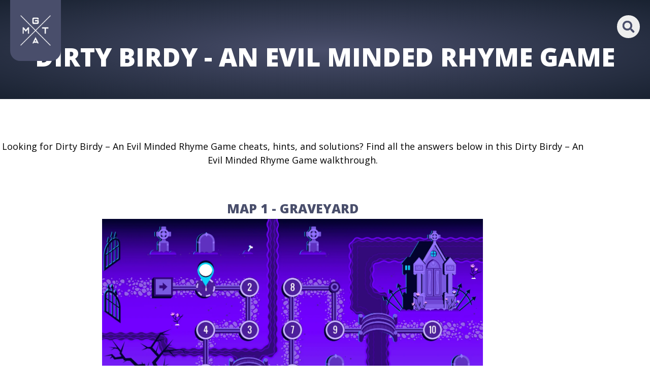

--- FILE ---
content_type: text/html; charset=UTF-8
request_url: https://givemetheanswer.com/dirty-birdy-an-evil-minded-rhyme-game/
body_size: 15175
content:
<!doctype html>
<html lang="en-AU" prefix="og: https://ogp.me/ns#">
<head>
	<meta charset="UTF-8">
	<meta name="viewport" content="width=device-width, initial-scale=1">
	<link rel="profile" href="https://gmpg.org/xfn/11">
	
<!-- Search Engine Optimisation by Rank Math - https://rankmath.com/ -->
<title>Dirty Birdy - An Evil Minded Rhyme Game - Puzzle Game Cheats</title>
<meta name="description" content="Hints &amp; tips, answers &amp; solutions, cheats &amp; walkthroughs for the popular word puzzle game app Dirty Birdy - An Evil Minded Rhyme Game."/>
<meta name="robots" content="index, follow, max-snippet:-1, max-video-preview:-1, max-image-preview:large"/>
<link rel="canonical" href="https://givemetheanswer.com/dirty-birdy-an-evil-minded-rhyme-game/" />
<meta property="og:locale" content="en_US" />
<meta property="og:type" content="article" />
<meta property="og:title" content="Dirty Birdy - An Evil Minded Rhyme Game - Puzzle Game Cheats" />
<meta property="og:description" content="Hints &amp; tips, answers &amp; solutions, cheats &amp; walkthroughs for the popular word puzzle game app Dirty Birdy - An Evil Minded Rhyme Game." />
<meta property="og:url" content="https://givemetheanswer.com/dirty-birdy-an-evil-minded-rhyme-game/" />
<meta property="og:site_name" content="GMTA Dev" />
<meta property="article:section" content="GMTA" />
<meta property="og:updated_time" content="2024-05-02T13:08:04+10:00" />
<meta property="og:image" content="https://givemetheanswer.com/wp-content/uploads/2024/05/738x0w-1.jpg" />
<meta property="og:image:secure_url" content="https://givemetheanswer.com/wp-content/uploads/2024/05/738x0w-1.jpg" />
<meta property="og:image:width" content="738" />
<meta property="og:image:height" content="738" />
<meta property="og:image:alt" content="Dirty Birdy &#8211; An Evil Minded Rhyme Game" />
<meta property="og:image:type" content="image/jpeg" />
<meta property="article:published_time" content="2024-05-02T12:56:30+10:00" />
<meta property="article:modified_time" content="2024-05-02T13:08:04+10:00" />
<meta name="twitter:card" content="summary_large_image" />
<meta name="twitter:title" content="Dirty Birdy - An Evil Minded Rhyme Game - Puzzle Game Cheats" />
<meta name="twitter:description" content="Hints &amp; tips, answers &amp; solutions, cheats &amp; walkthroughs for the popular word puzzle game app Dirty Birdy - An Evil Minded Rhyme Game." />
<meta name="twitter:image" content="https://givemetheanswer.com/wp-content/uploads/2024/05/738x0w-1.jpg" />
<meta name="twitter:label1" content="Time to read" />
<meta name="twitter:data1" content="Less than a minute" />
<script type="application/ld+json" class="rank-math-schema">{"@context":"https://schema.org","@graph":[{"@type":["Person","Organization"],"@id":"https://givemetheanswer.com/#person","name":"GMTA Dev","logo":{"@type":"ImageObject","@id":"https://givemetheanswer.com/#logo","url":"https://givemetheanswer.com/wp-content/uploads/2024/04/Black-Favicon.png","contentUrl":"https://givemetheanswer.com/wp-content/uploads/2024/04/Black-Favicon.png","caption":"GMTA Dev","inLanguage":"en-AU"},"image":{"@type":"ImageObject","@id":"https://givemetheanswer.com/#logo","url":"https://givemetheanswer.com/wp-content/uploads/2024/04/Black-Favicon.png","contentUrl":"https://givemetheanswer.com/wp-content/uploads/2024/04/Black-Favicon.png","caption":"GMTA Dev","inLanguage":"en-AU"}},{"@type":"WebSite","@id":"https://givemetheanswer.com/#website","url":"https://givemetheanswer.com","name":"GMTA Dev","publisher":{"@id":"https://givemetheanswer.com/#person"},"inLanguage":"en-AU"},{"@type":"ImageObject","@id":"https://givemetheanswer.com/wp-content/uploads/2024/05/738x0w-1.jpg","url":"https://givemetheanswer.com/wp-content/uploads/2024/05/738x0w-1.jpg","width":"738","height":"738","inLanguage":"en-AU"},{"@type":"WebPage","@id":"https://givemetheanswer.com/dirty-birdy-an-evil-minded-rhyme-game/#webpage","url":"https://givemetheanswer.com/dirty-birdy-an-evil-minded-rhyme-game/","name":"Dirty Birdy - An Evil Minded Rhyme Game - Puzzle Game Cheats","datePublished":"2024-05-02T12:56:30+10:00","dateModified":"2024-05-02T13:08:04+10:00","isPartOf":{"@id":"https://givemetheanswer.com/#website"},"primaryImageOfPage":{"@id":"https://givemetheanswer.com/wp-content/uploads/2024/05/738x0w-1.jpg"},"inLanguage":"en-AU"},{"@type":"Person","@id":"https://givemetheanswer.com/author/annakuhl/","name":"AnnaKuhl","url":"https://givemetheanswer.com/author/annakuhl/","image":{"@type":"ImageObject","@id":"https://secure.gravatar.com/avatar/b678356d690cf622068f05420ff8a82705a7d62a4e57d9ca3489235c2f8f1edf?s=96&amp;d=mm&amp;r=g","url":"https://secure.gravatar.com/avatar/b678356d690cf622068f05420ff8a82705a7d62a4e57d9ca3489235c2f8f1edf?s=96&amp;d=mm&amp;r=g","caption":"AnnaKuhl","inLanguage":"en-AU"},"sameAs":["https://givemetheanswer.com"]},{"@type":"Article","headline":"Dirty Birdy - An Evil Minded Rhyme Game - Puzzle Game Cheats","datePublished":"2024-05-02T12:56:30+10:00","dateModified":"2024-05-02T13:08:04+10:00","author":{"@id":"https://givemetheanswer.com/author/annakuhl/","name":"AnnaKuhl"},"publisher":{"@id":"https://givemetheanswer.com/#person"},"description":"Hints &amp; tips, answers &amp; solutions, cheats &amp; walkthroughs for the popular word puzzle game app Dirty Birdy - An Evil Minded Rhyme Game.","name":"Dirty Birdy - An Evil Minded Rhyme Game - Puzzle Game Cheats","@id":"https://givemetheanswer.com/dirty-birdy-an-evil-minded-rhyme-game/#richSnippet","isPartOf":{"@id":"https://givemetheanswer.com/dirty-birdy-an-evil-minded-rhyme-game/#webpage"},"image":{"@id":"https://givemetheanswer.com/wp-content/uploads/2024/05/738x0w-1.jpg"},"inLanguage":"en-AU","mainEntityOfPage":{"@id":"https://givemetheanswer.com/dirty-birdy-an-evil-minded-rhyme-game/#webpage"}}]}</script>
<!-- /Rank Math WordPress SEO plugin -->

<link rel="alternate" type="application/rss+xml" title="Give Me The Answer &raquo; Feed" href="https://givemetheanswer.com/feed/" />
<link rel="alternate" type="application/rss+xml" title="Give Me The Answer &raquo; Comments Feed" href="https://givemetheanswer.com/comments/feed/" />
<link rel="alternate" title="oEmbed (JSON)" type="application/json+oembed" href="https://givemetheanswer.com/wp-json/oembed/1.0/embed?url=https%3A%2F%2Fgivemetheanswer.com%2Fdirty-birdy-an-evil-minded-rhyme-game%2F" />
<link rel="alternate" title="oEmbed (XML)" type="text/xml+oembed" href="https://givemetheanswer.com/wp-json/oembed/1.0/embed?url=https%3A%2F%2Fgivemetheanswer.com%2Fdirty-birdy-an-evil-minded-rhyme-game%2F&#038;format=xml" />
		<style>
			.lazyload,
			.lazyloading {
				max-width: 100%;
			}
		</style>
		<style id='wp-img-auto-sizes-contain-inline-css'>
img:is([sizes=auto i],[sizes^="auto," i]){contain-intrinsic-size:3000px 1500px}
/*# sourceURL=wp-img-auto-sizes-contain-inline-css */
</style>
<style id='wp-emoji-styles-inline-css'>

	img.wp-smiley, img.emoji {
		display: inline !important;
		border: none !important;
		box-shadow: none !important;
		height: 1em !important;
		width: 1em !important;
		margin: 0 0.07em !important;
		vertical-align: -0.1em !important;
		background: none !important;
		padding: 0 !important;
	}
/*# sourceURL=wp-emoji-styles-inline-css */
</style>
<link rel='stylesheet' id='hello-elementor-css' href='https://givemetheanswer.com/wp-content/themes/hello-elementor/assets/css/reset.css?ver=3.4.4' media='all' />
<link rel='stylesheet' id='hello-elementor-theme-style-css' href='https://givemetheanswer.com/wp-content/themes/hello-elementor/assets/css/theme.css?ver=3.4.4' media='all' />
<link rel='stylesheet' id='hello-elementor-header-footer-css' href='https://givemetheanswer.com/wp-content/themes/hello-elementor/assets/css/header-footer.css?ver=3.4.4' media='all' />
<link rel='stylesheet' id='elementor-frontend-css' href='https://givemetheanswer.com/wp-content/plugins/elementor/assets/css/frontend-lite.min.css?ver=3.21.1' media='all' />
<link rel='stylesheet' id='elementor-post-9-css' href='https://givemetheanswer.com/wp-content/uploads/elementor/css/post-9.css?ver=1713758776' media='all' />
<link rel='stylesheet' id='swiper-css' href='https://givemetheanswer.com/wp-content/plugins/elementor/assets/lib/swiper/v8/css/swiper.min.css?ver=8.4.5' media='all' />
<link rel='stylesheet' id='dashicons-css' href='https://givemetheanswer.com/wp-includes/css/dashicons.min.css?ver=6.9' media='all' />
<link rel='stylesheet' id='elementor-pro-css' href='https://givemetheanswer.com/wp-content/plugins/elementor-pro/assets/css/frontend-lite.min.css?ver=3.20.2' media='all' />
<link rel='stylesheet' id='elementor-global-css' href='https://givemetheanswer.com/wp-content/uploads/elementor/css/global.css?ver=1713758776' media='all' />
<link rel='stylesheet' id='elementor-post-12297-css' href='https://givemetheanswer.com/wp-content/uploads/elementor/css/post-12297.css?ver=1714619140' media='all' />
<link rel='stylesheet' id='elementor-post-71-css' href='https://givemetheanswer.com/wp-content/uploads/elementor/css/post-71.css?ver=1713758776' media='all' />
<link rel='stylesheet' id='elementor-post-146-css' href='https://givemetheanswer.com/wp-content/uploads/elementor/css/post-146.css?ver=1713758776' media='all' />
<link rel='stylesheet' id='elementor-post-252-css' href='https://givemetheanswer.com/wp-content/uploads/elementor/css/post-252.css?ver=1713759481' media='all' />
<link rel='stylesheet' id='google-fonts-1-css' href='https://fonts.googleapis.com/css?family=Open+Sans%3A100%2C100italic%2C200%2C200italic%2C300%2C300italic%2C400%2C400italic%2C500%2C500italic%2C600%2C600italic%2C700%2C700italic%2C800%2C800italic%2C900%2C900italic&#038;display=swap&#038;ver=6.9' media='all' />
<link rel="preconnect" href="https://fonts.gstatic.com/" crossorigin><script src="https://givemetheanswer.com/wp-includes/js/jquery/jquery.min.js?ver=3.7.1" id="jquery-core-js"></script>
<script src="https://givemetheanswer.com/wp-includes/js/jquery/jquery-migrate.min.js?ver=3.4.1" id="jquery-migrate-js"></script>
<link rel="https://api.w.org/" href="https://givemetheanswer.com/wp-json/" /><link rel="alternate" title="JSON" type="application/json" href="https://givemetheanswer.com/wp-json/wp/v2/pages/12297" /><link rel="EditURI" type="application/rsd+xml" title="RSD" href="https://givemetheanswer.com/xmlrpc.php?rsd" />
<meta name="generator" content="WordPress 6.9" />
<link rel='shortlink' href='https://givemetheanswer.com/?p=12297' />
		<script>
			document.documentElement.className = document.documentElement.className.replace('no-js', 'js');
		</script>
				<style>
			.no-js img.lazyload {
				display: none;
			}

			figure.wp-block-image img.lazyloading {
				min-width: 150px;
			}

			.lazyload,
			.lazyloading {
				--smush-placeholder-width: 100px;
				--smush-placeholder-aspect-ratio: 1/1;
				width: var(--smush-image-width, var(--smush-placeholder-width)) !important;
				aspect-ratio: var(--smush-image-aspect-ratio, var(--smush-placeholder-aspect-ratio)) !important;
			}

						.lazyload, .lazyloading {
				opacity: 0;
			}

			.lazyloaded {
				opacity: 1;
				transition: opacity 400ms;
				transition-delay: 0ms;
			}

					</style>
		<meta name="generator" content="Elementor 3.21.1; features: e_optimized_assets_loading, e_optimized_css_loading, e_font_icon_svg, additional_custom_breakpoints; settings: css_print_method-external, google_font-enabled, font_display-swap">
<!-- Google tag (gtag.js) -->
<script async src="https://www.googletagmanager.com/gtag/js?id=G-SRKB168L3F"></script>
<script>
  window.dataLayer = window.dataLayer || [];
  function gtag(){dataLayer.push(arguments);}
  gtag('js', new Date());

  gtag('config', 'G-SRKB168L3F');
</script>
<script async src="https://pagead2.googlesyndication.com/pagead/js/adsbygoogle.js?client=ca-pub-0932290642026173"
     crossorigin="anonymous"></script>
<link rel="icon" href="https://givemetheanswer.com/wp-content/uploads/2024/04/Black-Favicon-300x300.png" sizes="32x32" />
<link rel="icon" href="https://givemetheanswer.com/wp-content/uploads/2024/04/Black-Favicon-300x300.png" sizes="192x192" />
<link rel="apple-touch-icon" href="https://givemetheanswer.com/wp-content/uploads/2024/04/Black-Favicon-300x300.png" />
<meta name="msapplication-TileImage" content="https://givemetheanswer.com/wp-content/uploads/2024/04/Black-Favicon-300x300.png" />
<style id='global-styles-inline-css'>
:root{--wp--preset--aspect-ratio--square: 1;--wp--preset--aspect-ratio--4-3: 4/3;--wp--preset--aspect-ratio--3-4: 3/4;--wp--preset--aspect-ratio--3-2: 3/2;--wp--preset--aspect-ratio--2-3: 2/3;--wp--preset--aspect-ratio--16-9: 16/9;--wp--preset--aspect-ratio--9-16: 9/16;--wp--preset--color--black: #000000;--wp--preset--color--cyan-bluish-gray: #abb8c3;--wp--preset--color--white: #ffffff;--wp--preset--color--pale-pink: #f78da7;--wp--preset--color--vivid-red: #cf2e2e;--wp--preset--color--luminous-vivid-orange: #ff6900;--wp--preset--color--luminous-vivid-amber: #fcb900;--wp--preset--color--light-green-cyan: #7bdcb5;--wp--preset--color--vivid-green-cyan: #00d084;--wp--preset--color--pale-cyan-blue: #8ed1fc;--wp--preset--color--vivid-cyan-blue: #0693e3;--wp--preset--color--vivid-purple: #9b51e0;--wp--preset--gradient--vivid-cyan-blue-to-vivid-purple: linear-gradient(135deg,rgb(6,147,227) 0%,rgb(155,81,224) 100%);--wp--preset--gradient--light-green-cyan-to-vivid-green-cyan: linear-gradient(135deg,rgb(122,220,180) 0%,rgb(0,208,130) 100%);--wp--preset--gradient--luminous-vivid-amber-to-luminous-vivid-orange: linear-gradient(135deg,rgb(252,185,0) 0%,rgb(255,105,0) 100%);--wp--preset--gradient--luminous-vivid-orange-to-vivid-red: linear-gradient(135deg,rgb(255,105,0) 0%,rgb(207,46,46) 100%);--wp--preset--gradient--very-light-gray-to-cyan-bluish-gray: linear-gradient(135deg,rgb(238,238,238) 0%,rgb(169,184,195) 100%);--wp--preset--gradient--cool-to-warm-spectrum: linear-gradient(135deg,rgb(74,234,220) 0%,rgb(151,120,209) 20%,rgb(207,42,186) 40%,rgb(238,44,130) 60%,rgb(251,105,98) 80%,rgb(254,248,76) 100%);--wp--preset--gradient--blush-light-purple: linear-gradient(135deg,rgb(255,206,236) 0%,rgb(152,150,240) 100%);--wp--preset--gradient--blush-bordeaux: linear-gradient(135deg,rgb(254,205,165) 0%,rgb(254,45,45) 50%,rgb(107,0,62) 100%);--wp--preset--gradient--luminous-dusk: linear-gradient(135deg,rgb(255,203,112) 0%,rgb(199,81,192) 50%,rgb(65,88,208) 100%);--wp--preset--gradient--pale-ocean: linear-gradient(135deg,rgb(255,245,203) 0%,rgb(182,227,212) 50%,rgb(51,167,181) 100%);--wp--preset--gradient--electric-grass: linear-gradient(135deg,rgb(202,248,128) 0%,rgb(113,206,126) 100%);--wp--preset--gradient--midnight: linear-gradient(135deg,rgb(2,3,129) 0%,rgb(40,116,252) 100%);--wp--preset--font-size--small: 13px;--wp--preset--font-size--medium: 20px;--wp--preset--font-size--large: 36px;--wp--preset--font-size--x-large: 42px;--wp--preset--spacing--20: 0.44rem;--wp--preset--spacing--30: 0.67rem;--wp--preset--spacing--40: 1rem;--wp--preset--spacing--50: 1.5rem;--wp--preset--spacing--60: 2.25rem;--wp--preset--spacing--70: 3.38rem;--wp--preset--spacing--80: 5.06rem;--wp--preset--shadow--natural: 6px 6px 9px rgba(0, 0, 0, 0.2);--wp--preset--shadow--deep: 12px 12px 50px rgba(0, 0, 0, 0.4);--wp--preset--shadow--sharp: 6px 6px 0px rgba(0, 0, 0, 0.2);--wp--preset--shadow--outlined: 6px 6px 0px -3px rgb(255, 255, 255), 6px 6px rgb(0, 0, 0);--wp--preset--shadow--crisp: 6px 6px 0px rgb(0, 0, 0);}:root { --wp--style--global--content-size: 800px;--wp--style--global--wide-size: 1200px; }:where(body) { margin: 0; }.wp-site-blocks > .alignleft { float: left; margin-right: 2em; }.wp-site-blocks > .alignright { float: right; margin-left: 2em; }.wp-site-blocks > .aligncenter { justify-content: center; margin-left: auto; margin-right: auto; }:where(.wp-site-blocks) > * { margin-block-start: 24px; margin-block-end: 0; }:where(.wp-site-blocks) > :first-child { margin-block-start: 0; }:where(.wp-site-blocks) > :last-child { margin-block-end: 0; }:root { --wp--style--block-gap: 24px; }:root :where(.is-layout-flow) > :first-child{margin-block-start: 0;}:root :where(.is-layout-flow) > :last-child{margin-block-end: 0;}:root :where(.is-layout-flow) > *{margin-block-start: 24px;margin-block-end: 0;}:root :where(.is-layout-constrained) > :first-child{margin-block-start: 0;}:root :where(.is-layout-constrained) > :last-child{margin-block-end: 0;}:root :where(.is-layout-constrained) > *{margin-block-start: 24px;margin-block-end: 0;}:root :where(.is-layout-flex){gap: 24px;}:root :where(.is-layout-grid){gap: 24px;}.is-layout-flow > .alignleft{float: left;margin-inline-start: 0;margin-inline-end: 2em;}.is-layout-flow > .alignright{float: right;margin-inline-start: 2em;margin-inline-end: 0;}.is-layout-flow > .aligncenter{margin-left: auto !important;margin-right: auto !important;}.is-layout-constrained > .alignleft{float: left;margin-inline-start: 0;margin-inline-end: 2em;}.is-layout-constrained > .alignright{float: right;margin-inline-start: 2em;margin-inline-end: 0;}.is-layout-constrained > .aligncenter{margin-left: auto !important;margin-right: auto !important;}.is-layout-constrained > :where(:not(.alignleft):not(.alignright):not(.alignfull)){max-width: var(--wp--style--global--content-size);margin-left: auto !important;margin-right: auto !important;}.is-layout-constrained > .alignwide{max-width: var(--wp--style--global--wide-size);}body .is-layout-flex{display: flex;}.is-layout-flex{flex-wrap: wrap;align-items: center;}.is-layout-flex > :is(*, div){margin: 0;}body .is-layout-grid{display: grid;}.is-layout-grid > :is(*, div){margin: 0;}body{padding-top: 0px;padding-right: 0px;padding-bottom: 0px;padding-left: 0px;}a:where(:not(.wp-element-button)){text-decoration: underline;}:root :where(.wp-element-button, .wp-block-button__link){background-color: #32373c;border-width: 0;color: #fff;font-family: inherit;font-size: inherit;font-style: inherit;font-weight: inherit;letter-spacing: inherit;line-height: inherit;padding-top: calc(0.667em + 2px);padding-right: calc(1.333em + 2px);padding-bottom: calc(0.667em + 2px);padding-left: calc(1.333em + 2px);text-decoration: none;text-transform: inherit;}.has-black-color{color: var(--wp--preset--color--black) !important;}.has-cyan-bluish-gray-color{color: var(--wp--preset--color--cyan-bluish-gray) !important;}.has-white-color{color: var(--wp--preset--color--white) !important;}.has-pale-pink-color{color: var(--wp--preset--color--pale-pink) !important;}.has-vivid-red-color{color: var(--wp--preset--color--vivid-red) !important;}.has-luminous-vivid-orange-color{color: var(--wp--preset--color--luminous-vivid-orange) !important;}.has-luminous-vivid-amber-color{color: var(--wp--preset--color--luminous-vivid-amber) !important;}.has-light-green-cyan-color{color: var(--wp--preset--color--light-green-cyan) !important;}.has-vivid-green-cyan-color{color: var(--wp--preset--color--vivid-green-cyan) !important;}.has-pale-cyan-blue-color{color: var(--wp--preset--color--pale-cyan-blue) !important;}.has-vivid-cyan-blue-color{color: var(--wp--preset--color--vivid-cyan-blue) !important;}.has-vivid-purple-color{color: var(--wp--preset--color--vivid-purple) !important;}.has-black-background-color{background-color: var(--wp--preset--color--black) !important;}.has-cyan-bluish-gray-background-color{background-color: var(--wp--preset--color--cyan-bluish-gray) !important;}.has-white-background-color{background-color: var(--wp--preset--color--white) !important;}.has-pale-pink-background-color{background-color: var(--wp--preset--color--pale-pink) !important;}.has-vivid-red-background-color{background-color: var(--wp--preset--color--vivid-red) !important;}.has-luminous-vivid-orange-background-color{background-color: var(--wp--preset--color--luminous-vivid-orange) !important;}.has-luminous-vivid-amber-background-color{background-color: var(--wp--preset--color--luminous-vivid-amber) !important;}.has-light-green-cyan-background-color{background-color: var(--wp--preset--color--light-green-cyan) !important;}.has-vivid-green-cyan-background-color{background-color: var(--wp--preset--color--vivid-green-cyan) !important;}.has-pale-cyan-blue-background-color{background-color: var(--wp--preset--color--pale-cyan-blue) !important;}.has-vivid-cyan-blue-background-color{background-color: var(--wp--preset--color--vivid-cyan-blue) !important;}.has-vivid-purple-background-color{background-color: var(--wp--preset--color--vivid-purple) !important;}.has-black-border-color{border-color: var(--wp--preset--color--black) !important;}.has-cyan-bluish-gray-border-color{border-color: var(--wp--preset--color--cyan-bluish-gray) !important;}.has-white-border-color{border-color: var(--wp--preset--color--white) !important;}.has-pale-pink-border-color{border-color: var(--wp--preset--color--pale-pink) !important;}.has-vivid-red-border-color{border-color: var(--wp--preset--color--vivid-red) !important;}.has-luminous-vivid-orange-border-color{border-color: var(--wp--preset--color--luminous-vivid-orange) !important;}.has-luminous-vivid-amber-border-color{border-color: var(--wp--preset--color--luminous-vivid-amber) !important;}.has-light-green-cyan-border-color{border-color: var(--wp--preset--color--light-green-cyan) !important;}.has-vivid-green-cyan-border-color{border-color: var(--wp--preset--color--vivid-green-cyan) !important;}.has-pale-cyan-blue-border-color{border-color: var(--wp--preset--color--pale-cyan-blue) !important;}.has-vivid-cyan-blue-border-color{border-color: var(--wp--preset--color--vivid-cyan-blue) !important;}.has-vivid-purple-border-color{border-color: var(--wp--preset--color--vivid-purple) !important;}.has-vivid-cyan-blue-to-vivid-purple-gradient-background{background: var(--wp--preset--gradient--vivid-cyan-blue-to-vivid-purple) !important;}.has-light-green-cyan-to-vivid-green-cyan-gradient-background{background: var(--wp--preset--gradient--light-green-cyan-to-vivid-green-cyan) !important;}.has-luminous-vivid-amber-to-luminous-vivid-orange-gradient-background{background: var(--wp--preset--gradient--luminous-vivid-amber-to-luminous-vivid-orange) !important;}.has-luminous-vivid-orange-to-vivid-red-gradient-background{background: var(--wp--preset--gradient--luminous-vivid-orange-to-vivid-red) !important;}.has-very-light-gray-to-cyan-bluish-gray-gradient-background{background: var(--wp--preset--gradient--very-light-gray-to-cyan-bluish-gray) !important;}.has-cool-to-warm-spectrum-gradient-background{background: var(--wp--preset--gradient--cool-to-warm-spectrum) !important;}.has-blush-light-purple-gradient-background{background: var(--wp--preset--gradient--blush-light-purple) !important;}.has-blush-bordeaux-gradient-background{background: var(--wp--preset--gradient--blush-bordeaux) !important;}.has-luminous-dusk-gradient-background{background: var(--wp--preset--gradient--luminous-dusk) !important;}.has-pale-ocean-gradient-background{background: var(--wp--preset--gradient--pale-ocean) !important;}.has-electric-grass-gradient-background{background: var(--wp--preset--gradient--electric-grass) !important;}.has-midnight-gradient-background{background: var(--wp--preset--gradient--midnight) !important;}.has-small-font-size{font-size: var(--wp--preset--font-size--small) !important;}.has-medium-font-size{font-size: var(--wp--preset--font-size--medium) !important;}.has-large-font-size{font-size: var(--wp--preset--font-size--large) !important;}.has-x-large-font-size{font-size: var(--wp--preset--font-size--x-large) !important;}
/*# sourceURL=global-styles-inline-css */
</style>
</head>
<body class="wp-singular page-template-default page page-id-12297 page-parent wp-custom-logo wp-embed-responsive wp-theme-hello-elementor hello-elementor-default elementor-default elementor-kit-9 elementor-page elementor-page-12297 elementor-page-252">


<a class="skip-link screen-reader-text" href="#content">Skip to content</a>

		<div data-elementor-type="header" data-elementor-id="71" class="elementor elementor-71 elementor-location-header" data-elementor-post-type="elementor_library">
			<div class="elementor-element elementor-element-24a5616 e-flex e-con-boxed e-con e-parent" data-id="24a5616" data-element_type="container">
					<div class="e-con-inner">
		<div class="elementor-element elementor-element-0ae4e46 e-con-full e-flex e-con e-child" data-id="0ae4e46" data-element_type="container">
				</div>
				<div class="elementor-element elementor-element-4fcc771 elementor-absolute elementor-widget elementor-widget-image" data-id="4fcc771" data-element_type="widget" data-settings="{&quot;_position&quot;:&quot;absolute&quot;}" data-widget_type="image.default">
				<div class="elementor-widget-container">
			<style>/*! elementor - v3.21.0 - 18-04-2024 */
.elementor-widget-image{text-align:center}.elementor-widget-image a{display:inline-block}.elementor-widget-image a img[src$=".svg"]{width:48px}.elementor-widget-image img{vertical-align:middle;display:inline-block}</style>											<a href="https://givemetheanswer.com">
							<img width="96" height="96" data-src="https://givemetheanswer.com/wp-content/uploads/2024/04/Little-White-1.png" class="attachment-thumbnail size-thumbnail wp-image-226 lazyload" alt="" src="[data-uri]" style="--smush-placeholder-width: 96px; --smush-placeholder-aspect-ratio: 96/96;" />								</a>
													</div>
				</div>
		<div class="elementor-element elementor-element-b4a2673 e-con-full e-flex e-con e-child" data-id="b4a2673" data-element_type="container">
				</div>
		<div class="elementor-element elementor-element-53b38dd e-con-full e-flex e-con e-child" data-id="53b38dd" data-element_type="container">
				<div class="elementor-element elementor-element-49a410b elementor-search-form--skin-full_screen elementor-fixed elementor-widget elementor-widget-search-form" data-id="49a410b" data-element_type="widget" data-settings="{&quot;skin&quot;:&quot;full_screen&quot;,&quot;_position&quot;:&quot;fixed&quot;}" data-widget_type="search-form.default">
				<div class="elementor-widget-container">
			<link rel="stylesheet" href="https://givemetheanswer.com/wp-content/plugins/elementor-pro/assets/css/widget-theme-elements.min.css">		<search role="search">
			<form class="elementor-search-form" action="https://givemetheanswer.com" method="get">
												<div class="elementor-search-form__toggle" tabindex="0" role="button">
					<div class="e-font-icon-svg-container"><svg aria-hidden="true" class="e-font-icon-svg e-fas-search" viewBox="0 0 512 512" xmlns="http://www.w3.org/2000/svg"><path d="M505 442.7L405.3 343c-4.5-4.5-10.6-7-17-7H372c27.6-35.3 44-79.7 44-128C416 93.1 322.9 0 208 0S0 93.1 0 208s93.1 208 208 208c48.3 0 92.7-16.4 128-44v16.3c0 6.4 2.5 12.5 7 17l99.7 99.7c9.4 9.4 24.6 9.4 33.9 0l28.3-28.3c9.4-9.4 9.4-24.6.1-34zM208 336c-70.7 0-128-57.2-128-128 0-70.7 57.2-128 128-128 70.7 0 128 57.2 128 128 0 70.7-57.2 128-128 128z"></path></svg></div>					<span class="elementor-screen-only">Search</span>
				</div>
								<div class="elementor-search-form__container">
					<label class="elementor-screen-only" for="elementor-search-form-49a410b">Search</label>

					
					<input id="elementor-search-form-49a410b" placeholder="Search..." class="elementor-search-form__input" type="search" name="s" value="">
					
					
										<div class="dialog-lightbox-close-button dialog-close-button" role="button" tabindex="0">
						<svg aria-hidden="true" class="e-font-icon-svg e-eicon-close" viewBox="0 0 1000 1000" xmlns="http://www.w3.org/2000/svg"><path d="M742 167L500 408 258 167C246 154 233 150 217 150 196 150 179 158 167 167 154 179 150 196 150 212 150 229 154 242 171 254L408 500 167 742C138 771 138 800 167 829 196 858 225 858 254 829L496 587 738 829C750 842 767 846 783 846 800 846 817 842 829 829 842 817 846 804 846 783 846 767 842 750 829 737L588 500 833 258C863 229 863 200 833 171 804 137 775 137 742 167Z"></path></svg>						<span class="elementor-screen-only">Close this search box.</span>
					</div>
									</div>
			</form>
		</search>
				</div>
				</div>
				</div>
					</div>
				</div>
				</div>
				<div data-elementor-type="single-page" data-elementor-id="252" class="elementor elementor-252 elementor-location-single post-12297 page type-page status-publish has-post-thumbnail hentry category-gmta" data-elementor-post-type="elementor_library">
			<div class="elementor-element elementor-element-4bd0e0e9 e-flex e-con-boxed e-con e-parent" data-id="4bd0e0e9" data-element_type="container" data-settings="{&quot;background_background&quot;:&quot;gradient&quot;}">
					<div class="e-con-inner">
				<div class="elementor-element elementor-element-231a2a3d title-content elementor-widget elementor-widget-heading" data-id="231a2a3d" data-element_type="widget" data-widget_type="heading.default">
				<div class="elementor-widget-container">
			<style>/*! elementor - v3.21.0 - 18-04-2024 */
.elementor-heading-title{padding:0;margin:0;line-height:1}.elementor-widget-heading .elementor-heading-title[class*=elementor-size-]>a{color:inherit;font-size:inherit;line-height:inherit}.elementor-widget-heading .elementor-heading-title.elementor-size-small{font-size:15px}.elementor-widget-heading .elementor-heading-title.elementor-size-medium{font-size:19px}.elementor-widget-heading .elementor-heading-title.elementor-size-large{font-size:29px}.elementor-widget-heading .elementor-heading-title.elementor-size-xl{font-size:39px}.elementor-widget-heading .elementor-heading-title.elementor-size-xxl{font-size:59px}</style><h1 class="elementor-heading-title elementor-size-default">Dirty Birdy - An Evil Minded Rhyme Game</h1>		</div>
				</div>
					</div>
				</div>
		<div class="elementor-element elementor-element-69a82d48 main-content e-flex e-con-boxed e-con e-parent" data-id="69a82d48" data-element_type="container">
					<div class="e-con-inner">
				<div class="elementor-element elementor-element-4e4bf0ef elementor-widget elementor-widget-text-editor" data-id="4e4bf0ef" data-element_type="widget" data-widget_type="text-editor.default">
				<div class="elementor-widget-container">
			<style>/*! elementor - v3.21.0 - 18-04-2024 */
.elementor-widget-text-editor.elementor-drop-cap-view-stacked .elementor-drop-cap{background-color:#69727d;color:#fff}.elementor-widget-text-editor.elementor-drop-cap-view-framed .elementor-drop-cap{color:#69727d;border:3px solid;background-color:transparent}.elementor-widget-text-editor:not(.elementor-drop-cap-view-default) .elementor-drop-cap{margin-top:8px}.elementor-widget-text-editor:not(.elementor-drop-cap-view-default) .elementor-drop-cap-letter{width:1em;height:1em}.elementor-widget-text-editor .elementor-drop-cap{float:left;text-align:center;line-height:1;font-size:50px}.elementor-widget-text-editor .elementor-drop-cap-letter{display:inline-block}</style>				Looking for Dirty Birdy &#8211; An Evil Minded Rhyme Game cheats, hints, and solutions? Find all the answers below in this Dirty Birdy &#8211; An Evil Minded Rhyme Game walkthrough.						</div>
				</div>
				<div class="elementor-element elementor-element-291a64c elementor-widget elementor-widget-theme-post-content" data-id="291a64c" data-element_type="widget" data-widget_type="theme-post-content.default">
				<div class="elementor-widget-container">
					<div data-elementor-type="wp-page" data-elementor-id="12297" class="elementor elementor-12297" data-elementor-post-type="page">
				<div class="elementor-element elementor-element-2f0ee79b e-flex e-con-boxed e-con e-parent" data-id="2f0ee79b" data-element_type="container">
					<div class="e-con-inner">
				<div class="elementor-element elementor-element-1a0364f8 elementor-widget elementor-widget-heading" data-id="1a0364f8" data-element_type="widget" data-widget_type="heading.default">
				<div class="elementor-widget-container">
			<h4 class="elementor-heading-title elementor-size-default">Map 1 - Graveyard</h4>		</div>
				</div>
				<div class="elementor-element elementor-element-5f1f592 elementor-widget elementor-widget-image" data-id="5f1f592" data-element_type="widget" data-widget_type="image.default">
				<div class="elementor-widget-container">
														<a href="https://givemetheanswer.com/dirty-birdy-an-evil-minded-rhyme-game/map-1-graveyard/">
							<img fetchpriority="high" fetchpriority="high" decoding="async" width="2307" height="1170" src="https://givemetheanswer.com/wp-content/uploads/2024/05/Dirty-Birdy-An-Evil-Minded-Rhyme-Game-Map-1-Graveyard.png" class="attachment-full size-full wp-image-12299" alt="" srcset="https://givemetheanswer.com/wp-content/uploads/2024/05/Dirty-Birdy-An-Evil-Minded-Rhyme-Game-Map-1-Graveyard.png 2307w, https://givemetheanswer.com/wp-content/uploads/2024/05/Dirty-Birdy-An-Evil-Minded-Rhyme-Game-Map-1-Graveyard-300x152.png 300w, https://givemetheanswer.com/wp-content/uploads/2024/05/Dirty-Birdy-An-Evil-Minded-Rhyme-Game-Map-1-Graveyard-1024x519.png 1024w" sizes="(max-width: 2307px) 100vw, 2307px" />								</a>
													</div>
				</div>
					</div>
				</div>
		<div class="elementor-element elementor-element-a1daa8e e-flex e-con-boxed e-con e-parent" data-id="a1daa8e" data-element_type="container">
					<div class="e-con-inner">
				<div class="elementor-element elementor-element-1ac61d6 elementor-widget elementor-widget-heading" data-id="1ac61d6" data-element_type="widget" data-widget_type="heading.default">
				<div class="elementor-widget-container">
			<h4 class="elementor-heading-title elementor-size-default">Map 2 - Mushroom World</h4>		</div>
				</div>
				<div class="elementor-element elementor-element-f1f9f5e elementor-widget elementor-widget-image" data-id="f1f9f5e" data-element_type="widget" data-widget_type="image.default">
				<div class="elementor-widget-container">
														<a href="https://givemetheanswer.com/dirty-birdy-an-evil-minded-rhyme-game/map-2-mushroom-world/">
							<img decoding="async" width="2309" height="1170" data-src="https://givemetheanswer.com/wp-content/uploads/2024/05/Dirty-Birdy-An-Evil-Minded-Rhyme-Game-Map-2-Mushroom-World.png" class="attachment-full size-full wp-image-12300 lazyload" alt="" data-srcset="https://givemetheanswer.com/wp-content/uploads/2024/05/Dirty-Birdy-An-Evil-Minded-Rhyme-Game-Map-2-Mushroom-World.png 2309w, https://givemetheanswer.com/wp-content/uploads/2024/05/Dirty-Birdy-An-Evil-Minded-Rhyme-Game-Map-2-Mushroom-World-300x152.png 300w, https://givemetheanswer.com/wp-content/uploads/2024/05/Dirty-Birdy-An-Evil-Minded-Rhyme-Game-Map-2-Mushroom-World-1024x519.png 1024w" data-sizes="(max-width: 2309px) 100vw, 2309px" src="[data-uri]" style="--smush-placeholder-width: 2309px; --smush-placeholder-aspect-ratio: 2309/1170;" />								</a>
													</div>
				</div>
					</div>
				</div>
		<div class="elementor-element elementor-element-2c4629e e-flex e-con-boxed e-con e-parent" data-id="2c4629e" data-element_type="container">
					<div class="e-con-inner">
				<div class="elementor-element elementor-element-1949bea elementor-widget elementor-widget-heading" data-id="1949bea" data-element_type="widget" data-widget_type="heading.default">
				<div class="elementor-widget-container">
			<h4 class="elementor-heading-title elementor-size-default">Map 3 - Lava Land</h4>		</div>
				</div>
				<div class="elementor-element elementor-element-d90479d elementor-widget elementor-widget-image" data-id="d90479d" data-element_type="widget" data-widget_type="image.default">
				<div class="elementor-widget-container">
														<a href="https://givemetheanswer.com/dirty-birdy-an-evil-minded-rhyme-game/map-3-lava-land/">
							<img decoding="async" width="1790" height="1170" data-src="https://givemetheanswer.com/wp-content/uploads/2024/05/Dirty-Birdy-An-Evil-Minded-Rhyme-Game-Map-3-Lava-Land.png" class="attachment-full size-full wp-image-12301 lazyload" alt="" data-srcset="https://givemetheanswer.com/wp-content/uploads/2024/05/Dirty-Birdy-An-Evil-Minded-Rhyme-Game-Map-3-Lava-Land.png 1790w, https://givemetheanswer.com/wp-content/uploads/2024/05/Dirty-Birdy-An-Evil-Minded-Rhyme-Game-Map-3-Lava-Land-300x196.png 300w, https://givemetheanswer.com/wp-content/uploads/2024/05/Dirty-Birdy-An-Evil-Minded-Rhyme-Game-Map-3-Lava-Land-1024x669.png 1024w" data-sizes="(max-width: 1790px) 100vw, 1790px" src="[data-uri]" style="--smush-placeholder-width: 1790px; --smush-placeholder-aspect-ratio: 1790/1170;" />								</a>
													</div>
				</div>
					</div>
				</div>
		<div class="elementor-element elementor-element-b38f4aa e-flex e-con-boxed e-con e-parent" data-id="b38f4aa" data-element_type="container">
					<div class="e-con-inner">
				<div class="elementor-element elementor-element-eb4664c elementor-widget elementor-widget-heading" data-id="eb4664c" data-element_type="widget" data-widget_type="heading.default">
				<div class="elementor-widget-container">
			<h4 class="elementor-heading-title elementor-size-default">Map 4 - Ancient Ruins</h4>		</div>
				</div>
				<div class="elementor-element elementor-element-69e2686 elementor-widget elementor-widget-image" data-id="69e2686" data-element_type="widget" data-widget_type="image.default">
				<div class="elementor-widget-container">
														<a href="https://givemetheanswer.com/dirty-birdy-an-evil-minded-rhyme-game/map-4-ancient-ruins/">
							<img decoding="async" width="4448" height="1170" data-src="https://givemetheanswer.com/wp-content/uploads/2024/05/Dirty-Birdy-An-Evil-Minded-Rhyme-Game-Map-4-Ancient-Ruins.png" class="attachment-full size-full wp-image-12302 lazyload" alt="" data-srcset="https://givemetheanswer.com/wp-content/uploads/2024/05/Dirty-Birdy-An-Evil-Minded-Rhyme-Game-Map-4-Ancient-Ruins.png 4448w, https://givemetheanswer.com/wp-content/uploads/2024/05/Dirty-Birdy-An-Evil-Minded-Rhyme-Game-Map-4-Ancient-Ruins-300x79.png 300w, https://givemetheanswer.com/wp-content/uploads/2024/05/Dirty-Birdy-An-Evil-Minded-Rhyme-Game-Map-4-Ancient-Ruins-1024x269.png 1024w" data-sizes="(max-width: 4448px) 100vw, 4448px" src="[data-uri]" style="--smush-placeholder-width: 4448px; --smush-placeholder-aspect-ratio: 4448/1170;" />								</a>
													</div>
				</div>
					</div>
				</div>
		<div class="elementor-element elementor-element-a8fa18a e-flex e-con-boxed e-con e-parent" data-id="a8fa18a" data-element_type="container">
					<div class="e-con-inner">
				<div class="elementor-element elementor-element-f0f2499 elementor-widget elementor-widget-heading" data-id="f0f2499" data-element_type="widget" data-widget_type="heading.default">
				<div class="elementor-widget-container">
			<h4 class="elementor-heading-title elementor-size-default">Map 5 - Abyss</h4>		</div>
				</div>
				<div class="elementor-element elementor-element-b98f77c elementor-widget elementor-widget-image" data-id="b98f77c" data-element_type="widget" data-widget_type="image.default">
				<div class="elementor-widget-container">
														<a href="https://givemetheanswer.com/dirty-birdy-an-evil-minded-rhyme-game/map-5-abyss/">
							<img decoding="async" width="750" height="473" data-src="https://givemetheanswer.com/wp-content/uploads/2024/05/Dirty-Birdy-An-Evil-Minded-Rhyme-Game-Map-5-Abyss.png" class="attachment-full size-full wp-image-12303 lazyload" alt="" data-srcset="https://givemetheanswer.com/wp-content/uploads/2024/05/Dirty-Birdy-An-Evil-Minded-Rhyme-Game-Map-5-Abyss.png 750w, https://givemetheanswer.com/wp-content/uploads/2024/05/Dirty-Birdy-An-Evil-Minded-Rhyme-Game-Map-5-Abyss-300x189.png 300w" data-sizes="(max-width: 750px) 100vw, 750px" src="[data-uri]" style="--smush-placeholder-width: 750px; --smush-placeholder-aspect-ratio: 750/473;" />								</a>
													</div>
				</div>
					</div>
				</div>
				</div>
				</div>
				</div>
					</div>
				</div>
		<div class="elementor-element elementor-element-5c733830 e-flex e-con-boxed e-con e-parent" data-id="5c733830" data-element_type="container" data-settings="{&quot;background_background&quot;:&quot;classic&quot;}">
					<div class="e-con-inner">
		<div class="elementor-element elementor-element-cc47bad e-con-full e-flex e-con e-child" data-id="cc47bad" data-element_type="container">
				</div>
		<div class="elementor-element elementor-element-330df3f0 e-con-full e-flex e-con e-child" data-id="330df3f0" data-element_type="container">
				<div class="elementor-element elementor-element-3c3c7601 elementor-widget elementor-widget-image" data-id="3c3c7601" data-element_type="widget" data-widget_type="image.default">
				<div class="elementor-widget-container">
													<img width="300" height="300" data-src="https://givemetheanswer.com/wp-content/uploads/2024/05/738x0w-1-300x300.jpg" class="attachment-medium size-medium wp-image-12295 lazyload" alt="" data-srcset="https://givemetheanswer.com/wp-content/uploads/2024/05/738x0w-1-300x300.jpg 300w, https://givemetheanswer.com/wp-content/uploads/2024/05/738x0w-1.jpg 738w" data-sizes="(max-width: 300px) 100vw, 300px" src="[data-uri]" style="--smush-placeholder-width: 300px; --smush-placeholder-aspect-ratio: 300/300;" />													</div>
				</div>
				</div>
		<div class="elementor-element elementor-element-1efcbf83 e-con-full e-flex e-con e-child" data-id="1efcbf83" data-element_type="container">
				<div class="elementor-element elementor-element-4e3ec68e elementor-widget elementor-widget-text-editor" data-id="4e3ec68e" data-element_type="widget" data-widget_type="text-editor.default">
				<div class="elementor-widget-container">
							<p>If you&#8217;re someone that likes dirty humour with a twisted point of view, then this is the app for you. Dirty Birdie is our fresh new game, and if you like the naughty humour of Evil Apples, then get ready for more of the same!</p>
<p>The challenge here is to find the answer to the dirty question or riddle, but you&#8217;ll have to work a little. Use the letters in the word bank to build a two-word rhyming phrase. With hundreds of levels, and more being added all the time, you&#8217;ll never run out of fun and dirty rhymes!</p>
<p>Whether you&#8217;re going out for drinks or staying in because you don&#8217;t have a friend, bring this game along, and the fun will never end!</p>
<p><strong>DEVELOPER: </strong>Super Massive Ventures Inc.</p>
						</div>
				</div>
				</div>
		<div class="elementor-element elementor-element-60f32625 e-con-full e-flex e-con e-child" data-id="60f32625" data-element_type="container">
				</div>
					</div>
				</div>
				</div>
				<div data-elementor-type="footer" data-elementor-id="146" class="elementor elementor-146 elementor-location-footer" data-elementor-post-type="elementor_library">
			<div class="elementor-element elementor-element-1909c77 e-flex e-con-boxed e-con e-parent" data-id="1909c77" data-element_type="container" data-settings="{&quot;background_background&quot;:&quot;classic&quot;}">
					<div class="e-con-inner">
				<div class="elementor-element elementor-element-f2ccd82 elementor-widget elementor-widget-html" data-id="f2ccd82" data-element_type="widget" data-widget_type="html.default">
				<div class="elementor-widget-container">
			<a href="https://siteground.com/web-hosting.htm?afimagecode=013c9fb9949278dc5fe6c4ccd06b01df" target="_blank" rel="noopener"><img border="0" alt="Ad - Web Hosting from SiteGround - Crafted for easy site management. Click to learn more." data-src="https://siteground.com/static/affiliate/en/NOPRICE/general_EN_general-hosting-leaderboard-light.jpg" src="[data-uri]" class="lazyload"></a>		</div>
				</div>
				<div class="elementor-element elementor-element-7889f86 elementor-widget elementor-widget-text-editor" data-id="7889f86" data-element_type="widget" data-widget_type="text-editor.default">
				<div class="elementor-widget-container">
							© Copyright 2026 Give Me The Answer						</div>
				</div>
					</div>
				</div>
				</div>
		
<script type="speculationrules">
{"prefetch":[{"source":"document","where":{"and":[{"href_matches":"/*"},{"not":{"href_matches":["/wp-*.php","/wp-admin/*","/wp-content/uploads/*","/wp-content/*","/wp-content/plugins/*","/wp-content/themes/hello-elementor/*","/*\\?(.+)"]}},{"not":{"selector_matches":"a[rel~=\"nofollow\"]"}},{"not":{"selector_matches":".no-prefetch, .no-prefetch a"}}]},"eagerness":"conservative"}]}
</script>
<script src="https://givemetheanswer.com/wp-content/plugins/dynamicconditions/Public/js/dynamic-conditions-public.js?ver=1.6.2" id="dynamic-conditions-js"></script>
<script src="https://givemetheanswer.com/wp-content/themes/hello-elementor/assets/js/hello-frontend.js?ver=3.4.4" id="hello-theme-frontend-js"></script>
<script id="smush-lazy-load-js-before">
var smushLazyLoadOptions = {"autoResizingEnabled":false,"autoResizeOptions":{"precision":5,"skipAutoWidth":true}};
//# sourceURL=smush-lazy-load-js-before
</script>
<script src="https://givemetheanswer.com/wp-content/plugins/wp-smushit/app/assets/js/smush-lazy-load.min.js?ver=3.22.3" id="smush-lazy-load-js"></script>
<script src="https://givemetheanswer.com/wp-content/plugins/elementor-pro/assets/js/webpack-pro.runtime.min.js?ver=3.20.2" id="elementor-pro-webpack-runtime-js"></script>
<script src="https://givemetheanswer.com/wp-content/plugins/elementor/assets/js/webpack.runtime.min.js?ver=3.21.1" id="elementor-webpack-runtime-js"></script>
<script src="https://givemetheanswer.com/wp-content/plugins/elementor/assets/js/frontend-modules.min.js?ver=3.21.1" id="elementor-frontend-modules-js"></script>
<script src="https://givemetheanswer.com/wp-includes/js/dist/hooks.min.js?ver=dd5603f07f9220ed27f1" id="wp-hooks-js"></script>
<script src="https://givemetheanswer.com/wp-includes/js/dist/i18n.min.js?ver=c26c3dc7bed366793375" id="wp-i18n-js"></script>
<script id="wp-i18n-js-after">
wp.i18n.setLocaleData( { 'text direction\u0004ltr': [ 'ltr' ] } );
//# sourceURL=wp-i18n-js-after
</script>
<script id="elementor-pro-frontend-js-before">
var ElementorProFrontendConfig = {"ajaxurl":"https:\/\/givemetheanswer.com\/wp-admin\/admin-ajax.php","nonce":"c98a849015","urls":{"assets":"https:\/\/givemetheanswer.com\/wp-content\/plugins\/elementor-pro\/assets\/","rest":"https:\/\/givemetheanswer.com\/wp-json\/"},"shareButtonsNetworks":{"facebook":{"title":"Facebook","has_counter":true},"twitter":{"title":"Twitter"},"linkedin":{"title":"LinkedIn","has_counter":true},"pinterest":{"title":"Pinterest","has_counter":true},"reddit":{"title":"Reddit","has_counter":true},"vk":{"title":"VK","has_counter":true},"odnoklassniki":{"title":"OK","has_counter":true},"tumblr":{"title":"Tumblr"},"digg":{"title":"Digg"},"skype":{"title":"Skype"},"stumbleupon":{"title":"StumbleUpon","has_counter":true},"mix":{"title":"Mix"},"telegram":{"title":"Telegram"},"pocket":{"title":"Pocket","has_counter":true},"xing":{"title":"XING","has_counter":true},"whatsapp":{"title":"WhatsApp"},"email":{"title":"Email"},"print":{"title":"Print"},"x-twitter":{"title":"X"},"threads":{"title":"Threads"}},"facebook_sdk":{"lang":"en_AU","app_id":""},"lottie":{"defaultAnimationUrl":"https:\/\/givemetheanswer.com\/wp-content\/plugins\/elementor-pro\/modules\/lottie\/assets\/animations\/default.json"}};
//# sourceURL=elementor-pro-frontend-js-before
</script>
<script src="https://givemetheanswer.com/wp-content/plugins/elementor-pro/assets/js/frontend.min.js?ver=3.20.2" id="elementor-pro-frontend-js"></script>
<script src="https://givemetheanswer.com/wp-content/plugins/elementor/assets/lib/waypoints/waypoints.min.js?ver=4.0.2" id="elementor-waypoints-js"></script>
<script src="https://givemetheanswer.com/wp-includes/js/jquery/ui/core.min.js?ver=1.13.3" id="jquery-ui-core-js"></script>
<script id="elementor-frontend-js-before">
var elementorFrontendConfig = {"environmentMode":{"edit":false,"wpPreview":false,"isScriptDebug":false},"i18n":{"shareOnFacebook":"Share on Facebook","shareOnTwitter":"Share on Twitter","pinIt":"Pin it","download":"Download","downloadImage":"Download image","fullscreen":"Fullscreen","zoom":"Zoom","share":"Share","playVideo":"Play Video","previous":"Previous","next":"Next","close":"Close","a11yCarouselWrapperAriaLabel":"Carousel | Horizontal scrolling: Arrow Left & Right","a11yCarouselPrevSlideMessage":"Previous slide","a11yCarouselNextSlideMessage":"Next slide","a11yCarouselFirstSlideMessage":"This is the first slide","a11yCarouselLastSlideMessage":"This is the last slide","a11yCarouselPaginationBulletMessage":"Go to slide"},"is_rtl":false,"breakpoints":{"xs":0,"sm":480,"md":768,"lg":1025,"xl":1440,"xxl":1600},"responsive":{"breakpoints":{"mobile":{"label":"Mobile Portrait","value":767,"default_value":767,"direction":"max","is_enabled":true},"mobile_extra":{"label":"Mobile Landscape","value":880,"default_value":880,"direction":"max","is_enabled":false},"tablet":{"label":"Tablet Portrait","value":1024,"default_value":1024,"direction":"max","is_enabled":true},"tablet_extra":{"label":"Tablet Landscape","value":1200,"default_value":1200,"direction":"max","is_enabled":false},"laptop":{"label":"Laptop","value":1366,"default_value":1366,"direction":"max","is_enabled":false},"widescreen":{"label":"Widescreen","value":2400,"default_value":2400,"direction":"min","is_enabled":false}}},"version":"3.21.1","is_static":false,"experimentalFeatures":{"e_optimized_assets_loading":true,"e_optimized_css_loading":true,"e_font_icon_svg":true,"additional_custom_breakpoints":true,"container":true,"e_swiper_latest":true,"container_grid":true,"theme_builder_v2":true,"hello-theme-header-footer":true,"home_screen":true,"ai-layout":true,"landing-pages":true,"notes":true,"display-conditions":true,"form-submissions":true,"taxonomy-filter":true},"urls":{"assets":"https:\/\/givemetheanswer.com\/wp-content\/plugins\/elementor\/assets\/"},"swiperClass":"swiper","settings":{"page":[],"editorPreferences":[],"dynamicooo":[]},"kit":{"active_breakpoints":["viewport_mobile","viewport_tablet"],"global_image_lightbox":"yes","lightbox_enable_counter":"yes","lightbox_enable_fullscreen":"yes","lightbox_enable_zoom":"yes","lightbox_enable_share":"yes","lightbox_title_src":"title","lightbox_description_src":"description","hello_header_logo_type":"logo","hello_footer_logo_type":"logo"},"post":{"id":12297,"title":"Dirty%20Birdy%20-%20An%20Evil%20Minded%20Rhyme%20Game%20-%20Puzzle%20Game%20Cheats","excerpt":"","featuredImage":"https:\/\/givemetheanswer.com\/wp-content\/uploads\/2024\/05\/738x0w-1.jpg"}};
//# sourceURL=elementor-frontend-js-before
</script>
<script src="https://givemetheanswer.com/wp-content/plugins/elementor/assets/js/frontend.min.js?ver=3.21.1" id="elementor-frontend-js"></script>
<script src="https://givemetheanswer.com/wp-content/plugins/elementor-pro/assets/js/elements-handlers.min.js?ver=3.20.2" id="pro-elements-handlers-js"></script>
<script id="wp-emoji-settings" type="application/json">
{"baseUrl":"https://s.w.org/images/core/emoji/17.0.2/72x72/","ext":".png","svgUrl":"https://s.w.org/images/core/emoji/17.0.2/svg/","svgExt":".svg","source":{"concatemoji":"https://givemetheanswer.com/wp-includes/js/wp-emoji-release.min.js?ver=6.9"}}
</script>
<script type="module">
/*! This file is auto-generated */
const a=JSON.parse(document.getElementById("wp-emoji-settings").textContent),o=(window._wpemojiSettings=a,"wpEmojiSettingsSupports"),s=["flag","emoji"];function i(e){try{var t={supportTests:e,timestamp:(new Date).valueOf()};sessionStorage.setItem(o,JSON.stringify(t))}catch(e){}}function c(e,t,n){e.clearRect(0,0,e.canvas.width,e.canvas.height),e.fillText(t,0,0);t=new Uint32Array(e.getImageData(0,0,e.canvas.width,e.canvas.height).data);e.clearRect(0,0,e.canvas.width,e.canvas.height),e.fillText(n,0,0);const a=new Uint32Array(e.getImageData(0,0,e.canvas.width,e.canvas.height).data);return t.every((e,t)=>e===a[t])}function p(e,t){e.clearRect(0,0,e.canvas.width,e.canvas.height),e.fillText(t,0,0);var n=e.getImageData(16,16,1,1);for(let e=0;e<n.data.length;e++)if(0!==n.data[e])return!1;return!0}function u(e,t,n,a){switch(t){case"flag":return n(e,"\ud83c\udff3\ufe0f\u200d\u26a7\ufe0f","\ud83c\udff3\ufe0f\u200b\u26a7\ufe0f")?!1:!n(e,"\ud83c\udde8\ud83c\uddf6","\ud83c\udde8\u200b\ud83c\uddf6")&&!n(e,"\ud83c\udff4\udb40\udc67\udb40\udc62\udb40\udc65\udb40\udc6e\udb40\udc67\udb40\udc7f","\ud83c\udff4\u200b\udb40\udc67\u200b\udb40\udc62\u200b\udb40\udc65\u200b\udb40\udc6e\u200b\udb40\udc67\u200b\udb40\udc7f");case"emoji":return!a(e,"\ud83e\u1fac8")}return!1}function f(e,t,n,a){let r;const o=(r="undefined"!=typeof WorkerGlobalScope&&self instanceof WorkerGlobalScope?new OffscreenCanvas(300,150):document.createElement("canvas")).getContext("2d",{willReadFrequently:!0}),s=(o.textBaseline="top",o.font="600 32px Arial",{});return e.forEach(e=>{s[e]=t(o,e,n,a)}),s}function r(e){var t=document.createElement("script");t.src=e,t.defer=!0,document.head.appendChild(t)}a.supports={everything:!0,everythingExceptFlag:!0},new Promise(t=>{let n=function(){try{var e=JSON.parse(sessionStorage.getItem(o));if("object"==typeof e&&"number"==typeof e.timestamp&&(new Date).valueOf()<e.timestamp+604800&&"object"==typeof e.supportTests)return e.supportTests}catch(e){}return null}();if(!n){if("undefined"!=typeof Worker&&"undefined"!=typeof OffscreenCanvas&&"undefined"!=typeof URL&&URL.createObjectURL&&"undefined"!=typeof Blob)try{var e="postMessage("+f.toString()+"("+[JSON.stringify(s),u.toString(),c.toString(),p.toString()].join(",")+"));",a=new Blob([e],{type:"text/javascript"});const r=new Worker(URL.createObjectURL(a),{name:"wpTestEmojiSupports"});return void(r.onmessage=e=>{i(n=e.data),r.terminate(),t(n)})}catch(e){}i(n=f(s,u,c,p))}t(n)}).then(e=>{for(const n in e)a.supports[n]=e[n],a.supports.everything=a.supports.everything&&a.supports[n],"flag"!==n&&(a.supports.everythingExceptFlag=a.supports.everythingExceptFlag&&a.supports[n]);var t;a.supports.everythingExceptFlag=a.supports.everythingExceptFlag&&!a.supports.flag,a.supports.everything||((t=a.source||{}).concatemoji?r(t.concatemoji):t.wpemoji&&t.twemoji&&(r(t.twemoji),r(t.wpemoji)))});
//# sourceURL=https://givemetheanswer.com/wp-includes/js/wp-emoji-loader.min.js
</script>

</body>
</html>


--- FILE ---
content_type: text/html; charset=utf-8
request_url: https://www.google.com/recaptcha/api2/aframe
body_size: 267
content:
<!DOCTYPE HTML><html><head><meta http-equiv="content-type" content="text/html; charset=UTF-8"></head><body><script nonce="-A_TZDrpvCgmMOHA0d7jKA">/** Anti-fraud and anti-abuse applications only. See google.com/recaptcha */ try{var clients={'sodar':'https://pagead2.googlesyndication.com/pagead/sodar?'};window.addEventListener("message",function(a){try{if(a.source===window.parent){var b=JSON.parse(a.data);var c=clients[b['id']];if(c){var d=document.createElement('img');d.src=c+b['params']+'&rc='+(localStorage.getItem("rc::a")?sessionStorage.getItem("rc::b"):"");window.document.body.appendChild(d);sessionStorage.setItem("rc::e",parseInt(sessionStorage.getItem("rc::e")||0)+1);localStorage.setItem("rc::h",'1768675111814');}}}catch(b){}});window.parent.postMessage("_grecaptcha_ready", "*");}catch(b){}</script></body></html>

--- FILE ---
content_type: text/css
request_url: https://givemetheanswer.com/wp-content/uploads/elementor/css/post-9.css?ver=1713758776
body_size: 427
content:
.elementor-kit-9{--e-global-color-primary:#494E6B;--e-global-color-secondary:#98878F;--e-global-color-text:#000000;--e-global-color-accent:#192231;--e-global-color-f7f4404:#EEEEEE;--e-global-color-2a4fd75:#FFFFFF;--e-global-typography-primary-font-family:"Open Sans";--e-global-typography-primary-font-weight:400;--e-global-typography-primary-line-height:1.7em;--e-global-typography-secondary-font-family:"Open Sans";--e-global-typography-secondary-font-weight:400;--e-global-typography-text-font-family:"Open Sans";--e-global-typography-text-font-weight:400;--e-global-typography-accent-font-family:"Open Sans";--e-global-typography-accent-font-weight:500;color:var( --e-global-color-accent );font-size:18px;}.elementor-kit-9 a{color:var( --e-global-color-secondary );font-weight:600;}.elementor-kit-9 h1{color:var( --e-global-color-2a4fd75 );font-size:50px;font-weight:900;text-transform:uppercase;}.elementor-kit-9 h2{color:var( --e-global-color-2a4fd75 );font-size:40px;font-weight:600;line-height:1.5em;}.elementor-kit-9 h3{color:var( --e-global-color-2a4fd75 );font-size:35px;font-weight:800;line-height:1.5em;}.elementor-kit-9 button,.elementor-kit-9 input[type="button"],.elementor-kit-9 input[type="submit"],.elementor-kit-9 .elementor-button{font-size:18px;color:var( --e-global-color-2a4fd75 );background-color:var( --e-global-color-accent );border-radius:0px 0px 0px 0px;padding:12px 12px 12px 12px;}.elementor-kit-9 button:hover,.elementor-kit-9 button:focus,.elementor-kit-9 input[type="button"]:hover,.elementor-kit-9 input[type="button"]:focus,.elementor-kit-9 input[type="submit"]:hover,.elementor-kit-9 input[type="submit"]:focus,.elementor-kit-9 .elementor-button:hover,.elementor-kit-9 .elementor-button:focus{color:var( --e-global-color-2a4fd75 );background-color:var( --e-global-color-primary );border-radius:0px 0px 0px 0px;}.elementor-section.elementor-section-boxed > .elementor-container{max-width:1500px;}.e-con{--container-max-width:1500px;}.elementor-widget:not(:last-child){margin-block-end:20px;}.elementor-element{--widgets-spacing:20px 20px;}{}h1.entry-title{display:var(--page-title-display);}.elementor-kit-9 e-page-transition{background-color:#FFBC7D;}.site-header{padding-inline-end:0px;padding-inline-start:0px;}@media(max-width:1024px){.elementor-kit-9 h1{font-size:40px;}.elementor-kit-9 h2{font-size:30px;}.elementor-kit-9 h3{font-size:25px;}.elementor-section.elementor-section-boxed > .elementor-container{max-width:1024px;}.e-con{--container-max-width:1024px;}}@media(max-width:767px){.elementor-kit-9 h1{font-size:35px;}.elementor-kit-9 h2{font-size:25px;}.elementor-kit-9 h3{font-size:20px;}.elementor-section.elementor-section-boxed > .elementor-container{max-width:767px;}.e-con{--container-max-width:767px;}}

--- FILE ---
content_type: text/css
request_url: https://givemetheanswer.com/wp-content/uploads/elementor/css/post-12297.css?ver=1714619140
body_size: 186
content:
.elementor-12297 .elementor-element.elementor-element-2f0ee79b{--display:flex;--flex-direction:column;--container-widget-width:100%;--container-widget-height:initial;--container-widget-flex-grow:0;--container-widget-align-self:initial;--justify-content:center;--background-transition:0.3s;}.elementor-12297 .elementor-element.elementor-element-1a0364f8{text-align:center;}.elementor-12297 .elementor-element.elementor-element-1a0364f8 .elementor-heading-title{font-family:"Open Sans", Sans-serif;font-size:25px;font-weight:800;text-transform:uppercase;line-height:1.7em;}.elementor-12297 .elementor-element.elementor-element-5f1f592{text-align:center;}.elementor-12297 .elementor-element.elementor-element-5f1f592 img{max-width:750px;}.elementor-12297 .elementor-element.elementor-element-a1daa8e{--display:flex;--justify-content:center;--background-transition:0.3s;}.elementor-12297 .elementor-element.elementor-element-1ac61d6{text-align:center;}.elementor-12297 .elementor-element.elementor-element-1ac61d6 .elementor-heading-title{font-family:"Open Sans", Sans-serif;font-size:25px;font-weight:800;text-transform:uppercase;line-height:1.7em;}.elementor-12297 .elementor-element.elementor-element-f1f9f5e{text-align:center;}.elementor-12297 .elementor-element.elementor-element-f1f9f5e img{max-width:750px;}.elementor-12297 .elementor-element.elementor-element-2c4629e{--display:flex;--justify-content:center;--background-transition:0.3s;}.elementor-12297 .elementor-element.elementor-element-1949bea{text-align:center;}.elementor-12297 .elementor-element.elementor-element-1949bea .elementor-heading-title{font-family:"Open Sans", Sans-serif;font-size:25px;font-weight:800;text-transform:uppercase;line-height:1.7em;}.elementor-12297 .elementor-element.elementor-element-d90479d{text-align:center;}.elementor-12297 .elementor-element.elementor-element-d90479d img{max-width:750px;}.elementor-12297 .elementor-element.elementor-element-b38f4aa{--display:flex;--justify-content:center;--background-transition:0.3s;}.elementor-12297 .elementor-element.elementor-element-eb4664c{text-align:center;}.elementor-12297 .elementor-element.elementor-element-eb4664c .elementor-heading-title{font-family:"Open Sans", Sans-serif;font-size:25px;font-weight:800;text-transform:uppercase;line-height:1.7em;}.elementor-12297 .elementor-element.elementor-element-69e2686{text-align:center;}.elementor-12297 .elementor-element.elementor-element-69e2686 img{max-width:750px;}.elementor-12297 .elementor-element.elementor-element-a8fa18a{--display:flex;--justify-content:center;--background-transition:0.3s;}.elementor-12297 .elementor-element.elementor-element-f0f2499{text-align:center;}.elementor-12297 .elementor-element.elementor-element-f0f2499 .elementor-heading-title{font-family:"Open Sans", Sans-serif;font-size:25px;font-weight:800;text-transform:uppercase;line-height:1.7em;}.elementor-12297 .elementor-element.elementor-element-b98f77c{text-align:center;}.elementor-12297 .elementor-element.elementor-element-b98f77c img{max-width:750px;}

--- FILE ---
content_type: text/css
request_url: https://givemetheanswer.com/wp-content/uploads/elementor/css/post-71.css?ver=1713758776
body_size: 312
content:
.elementor-71 .elementor-element.elementor-element-24a5616{--display:flex;--flex-direction:row;--container-widget-width:initial;--container-widget-height:100%;--container-widget-flex-grow:1;--container-widget-align-self:stretch;--gap:0px 0px;--background-transition:0.3s;}.elementor-71 .elementor-element.elementor-element-0ae4e46{--display:flex;--flex-direction:column;--container-widget-width:100%;--container-widget-height:initial;--container-widget-flex-grow:0;--container-widget-align-self:initial;--background-transition:0.3s;}.elementor-71 .elementor-element.elementor-element-4fcc771{text-align:center;top:0px;}.elementor-71 .elementor-element.elementor-element-4fcc771 img{max-width:60px;}.elementor-71 .elementor-element.elementor-element-4fcc771 > .elementor-widget-container{margin:0px 0px 0px 0px;padding:30px 20px 30px 20px;background-color:var( --e-global-color-primary );border-radius:0px 0px 20px 20px;}.elementor-71 .elementor-element.elementor-element-4fcc771.elementor-element{--align-self:flex-start;}body:not(.rtl) .elementor-71 .elementor-element.elementor-element-4fcc771{left:20px;}body.rtl .elementor-71 .elementor-element.elementor-element-4fcc771{right:20px;}.elementor-71 .elementor-element.elementor-element-b4a2673{--display:flex;--flex-direction:column;--container-widget-width:100%;--container-widget-height:initial;--container-widget-flex-grow:0;--container-widget-align-self:initial;--background-transition:0.3s;}.elementor-71 .elementor-element.elementor-element-53b38dd{--display:flex;--flex-direction:column;--container-widget-width:100%;--container-widget-height:initial;--container-widget-flex-grow:0;--container-widget-align-self:initial;--background-transition:0.3s;}.elementor-71 .elementor-element.elementor-element-49a410b .elementor-search-form{text-align:right;}.elementor-71 .elementor-element.elementor-element-49a410b .elementor-search-form__toggle{--e-search-form-toggle-size:45px;--e-search-form-toggle-color:var( --e-global-color-primary );--e-search-form-toggle-background-color:var( --e-global-color-f7f4404 );--e-search-form-toggle-border-radius:50px;}.elementor-71 .elementor-element.elementor-element-49a410b.elementor-search-form--skin-full_screen .elementor-search-form__container{background-color:#494E6BFA;}body:not(.rtl) .elementor-71 .elementor-element.elementor-element-49a410b{right:20px;}body.rtl .elementor-71 .elementor-element.elementor-element-49a410b{left:20px;}.elementor-71 .elementor-element.elementor-element-49a410b{top:30px;}.elementor-71 .elementor-element.elementor-element-49a410b > .elementor-widget-container{border-radius:50px 50px 50px 50px;}@media(min-width:768px){.elementor-71 .elementor-element.elementor-element-0ae4e46{--width:25%;}.elementor-71 .elementor-element.elementor-element-b4a2673{--width:50%;}.elementor-71 .elementor-element.elementor-element-53b38dd{--width:25%;}}

--- FILE ---
content_type: text/css
request_url: https://givemetheanswer.com/wp-content/uploads/elementor/css/post-146.css?ver=1713758776
body_size: 133
content:
.elementor-146 .elementor-element.elementor-element-1909c77{--display:flex;--flex-direction:column;--container-widget-width:100%;--container-widget-height:initial;--container-widget-flex-grow:0;--container-widget-align-self:initial;--background-transition:0.3s;--padding-top:80px;--padding-bottom:80px;--padding-left:0px;--padding-right:0px;}.elementor-146 .elementor-element.elementor-element-1909c77:not(.elementor-motion-effects-element-type-background), .elementor-146 .elementor-element.elementor-element-1909c77 > .elementor-motion-effects-container > .elementor-motion-effects-layer{background-color:var( --e-global-color-accent );}.elementor-146 .elementor-element.elementor-element-1909c77, .elementor-146 .elementor-element.elementor-element-1909c77::before{--border-transition:0.3s;}.elementor-146 .elementor-element.elementor-element-f2ccd82.elementor-element{--align-self:center;}.elementor-146 .elementor-element.elementor-element-7889f86{text-align:center;color:var( --e-global-color-2a4fd75 );font-family:"Open Sans", Sans-serif;font-size:14px;font-weight:400;}

--- FILE ---
content_type: text/css
request_url: https://givemetheanswer.com/wp-content/uploads/elementor/css/post-252.css?ver=1713759481
body_size: 690
content:
.elementor-252 .elementor-element.elementor-element-4bd0e0e9{--display:flex;--flex-direction:column;--container-widget-width:calc( ( 1 - var( --container-widget-flex-grow ) ) * 100% );--container-widget-height:initial;--container-widget-flex-grow:0;--container-widget-align-self:initial;--align-items:center;--background-transition:0.3s;--margin-top:-40px;--margin-bottom:0px;--margin-left:0px;--margin-right:0px;--padding-top:80px;--padding-bottom:60px;--padding-left:0px;--padding-right:0px;}.elementor-252 .elementor-element.elementor-element-4bd0e0e9:not(.elementor-motion-effects-element-type-background), .elementor-252 .elementor-element.elementor-element-4bd0e0e9 > .elementor-motion-effects-container > .elementor-motion-effects-layer{background-color:transparent;background-image:radial-gradient(at center center, var( --e-global-color-primary ) 0%, var( --e-global-color-accent ) 100%);}.elementor-252 .elementor-element.elementor-element-4bd0e0e9, .elementor-252 .elementor-element.elementor-element-4bd0e0e9::before{--border-transition:0.3s;}.elementor-252 .elementor-element.elementor-element-231a2a3d{text-align:center;}.elementor-252 .elementor-element.elementor-element-231a2a3d .elementor-heading-title{color:var( --e-global-color-2a4fd75 );font-family:"Open Sans", Sans-serif;font-weight:900;line-height:1.7em;}.elementor-252 .elementor-element.elementor-element-231a2a3d > .elementor-widget-container{margin:-10px 0px -20px 0px;padding:0px 0px 0px 0px;}.elementor-252 .elementor-element.elementor-element-26d5b6a2{text-align:center;}.elementor-252 .elementor-element.elementor-element-26d5b6a2 .elementor-heading-title{color:var( --e-global-color-2a4fd75 );font-family:"Open Sans", Sans-serif;font-weight:400;line-height:1.7em;}.elementor-252 .elementor-element.elementor-element-26d5b6a2 > .elementor-widget-container{margin:-10px 0px -10px 0px;}.elementor-252 .elementor-element.elementor-element-4eddd337{text-align:center;}.elementor-252 .elementor-element.elementor-element-4eddd337 .elementor-heading-title{color:var( --e-global-color-2a4fd75 );font-family:"Open Sans", Sans-serif;font-weight:900;line-height:1.7em;}.elementor-252 .elementor-element.elementor-element-4eddd337 > .elementor-widget-container{margin:-10px 0px -10px 0px;}.elementor-252 .elementor-element.elementor-element-69a82d48{--display:flex;--flex-direction:column;--container-widget-width:100%;--container-widget-height:initial;--container-widget-flex-grow:0;--container-widget-align-self:initial;--gap:20px 20px;--background-transition:0.3s;--padding-top:80px;--padding-bottom:80px;--padding-left:0px;--padding-right:0px;}.elementor-252 .elementor-element.elementor-element-4e4bf0ef{text-align:center;}.elementor-252 .elementor-element.elementor-element-4e4bf0ef > .elementor-widget-container{margin:0px 0px 50px 0px;}.elementor-252 .elementor-element.elementor-element-5c733830{--display:flex;--flex-direction:row;--container-widget-width:calc( ( 1 - var( --container-widget-flex-grow ) ) * 100% );--container-widget-height:100%;--container-widget-flex-grow:1;--container-widget-align-self:stretch;--justify-content:space-evenly;--align-items:center;--gap:0px 0px;--background-transition:0.3s;--padding-top:40px;--padding-bottom:40px;--padding-left:0px;--padding-right:0px;}.elementor-252 .elementor-element.elementor-element-5c733830:not(.elementor-motion-effects-element-type-background), .elementor-252 .elementor-element.elementor-element-5c733830 > .elementor-motion-effects-container > .elementor-motion-effects-layer{background-color:var( --e-global-color-primary );}.elementor-252 .elementor-element.elementor-element-5c733830, .elementor-252 .elementor-element.elementor-element-5c733830::before{--border-transition:0.3s;}.elementor-252 .elementor-element.elementor-element-cc47bad{--display:flex;--flex-direction:column;--container-widget-width:100%;--container-widget-height:initial;--container-widget-flex-grow:0;--container-widget-align-self:initial;--background-transition:0.3s;}.elementor-252 .elementor-element.elementor-element-cc47bad.e-con{--flex-grow:0;--flex-shrink:0;}.elementor-252 .elementor-element.elementor-element-330df3f0{--display:flex;--flex-direction:column;--container-widget-width:100%;--container-widget-height:initial;--container-widget-flex-grow:0;--container-widget-align-self:initial;--background-transition:0.3s;}.elementor-252 .elementor-element.elementor-element-330df3f0.e-con{--flex-grow:0;--flex-shrink:0;}.elementor-252 .elementor-element.elementor-element-1efcbf83{--display:flex;--flex-direction:column;--container-widget-width:100%;--container-widget-height:initial;--container-widget-flex-grow:0;--container-widget-align-self:initial;--background-transition:0.3s;}.elementor-252 .elementor-element.elementor-element-1efcbf83.e-con{--flex-grow:0;--flex-shrink:0;}.elementor-252 .elementor-element.elementor-element-43bcd29a{color:var( --e-global-color-2a4fd75 );}.elementor-252 .elementor-element.elementor-element-4e3ec68e{color:var( --e-global-color-2a4fd75 );}.elementor-252 .elementor-element.elementor-element-60f32625{--display:flex;--flex-direction:column;--container-widget-width:100%;--container-widget-height:initial;--container-widget-flex-grow:0;--container-widget-align-self:initial;--background-transition:0.3s;}.elementor-252 .elementor-element.elementor-element-60f32625.e-con{--flex-grow:0;--flex-shrink:0;}@media(min-width:768px){.elementor-252 .elementor-element.elementor-element-4bd0e0e9{--content-width:90vw;}.elementor-252 .elementor-element.elementor-element-69a82d48{--content-width:90vw;}.elementor-252 .elementor-element.elementor-element-5c733830{--content-width:1500px;}.elementor-252 .elementor-element.elementor-element-cc47bad{--width:10.018%;}.elementor-252 .elementor-element.elementor-element-330df3f0{--width:24.965%;}.elementor-252 .elementor-element.elementor-element-1efcbf83{--width:50.01%;}.elementor-252 .elementor-element.elementor-element-60f32625{--width:10.018%;}}@media(max-width:1024px){.elementor-252 .elementor-element.elementor-element-4bd0e0e9{--margin-top:-40px;--margin-bottom:0px;--margin-left:0px;--margin-right:0px;--padding-top:150px;--padding-bottom:60px;--padding-left:0px;--padding-right:0px;}}@media(max-width:767px){.elementor-252 .elementor-element.elementor-element-4bd0e0e9{--margin-top:-80px;--margin-bottom:0px;--margin-left:0px;--margin-right:0px;}}/* Start custom CSS */.title-content {max-width:90vw!important;}
.main-content {max-width:90vw!important;}
.elementor-repeater-item-9f70adc img{margin-top:10px!important; margin-bottom:10px!important;}/* End custom CSS */